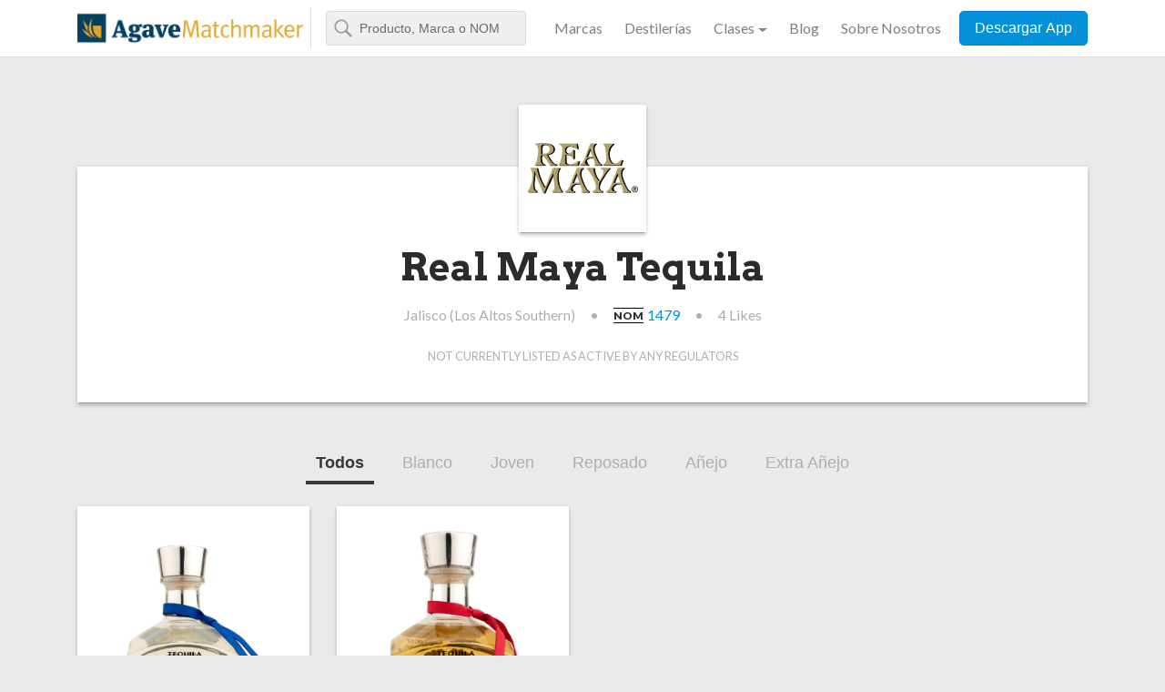

--- FILE ---
content_type: text/html; charset=utf-8
request_url: https://www.agavematchmaker.com/es/brands/2245-real-maya-tequila
body_size: 4514
content:
<!DOCTYPE html>
<html>
<head>
<meta content='text/html; charset=UTF-8' http-equiv='Content-Type'>
<meta content='width=device-width, initial-scale=1, shrink-to-fit=no' name='viewport'>
<meta property='og:image'>
<title>Real Maya Tequila | Agave Matchmaker</title>
<meta name="csrf-param" content="authenticity_token" />
<meta name="csrf-token" content="dq2VFhywHdnN3xfWy7nPXGs/56OekwZIYQi+Ncb9Jl1hppVAZgQP0xU36oxT6cclZqYcrsR+EQuylfmo+oOUkQ==" />
<link rel="stylesheet" media="all" href="/assets/application-8a12d814f8cc44a440bfd81dcd2395d79d761ab472f9162a5eac3fb54ec4b36d.css" />
<link rel="stylesheet" media="screen" href="https://cdn.jsdelivr.net/npm/instantsearch.js@2.3/dist/instantsearch.min.css" />
<script src="/assets/application-0a7c3c24a90e9e47ccd8c56fa30c0f0b52d741612871039581900638c80f3f75.js"></script>
<script src="https://cdn.jsdelivr.net/npm/instantsearch.js@2.3/dist/instantsearch.min.js"></script>
<link rel="shortcut icon" type="image/x-icon" href="/assets/favicon-2085255e3c497e27fb88cf3765c5b22a6118b59f351e3c3ddfc5b511c84d9f9f.ico" />
<!-- Google Tag Manager -->
<script async src='https://www.googletagmanager.com/gtag/js?id=G-ZW1TS8CKEC'></script>
<script>
  var locale = 'es';
  window.dataLayer = window.dataLayer || [];
  function gtag(){dataLayer.push(arguments);}
  gtag('js', new Date());
  gtag('config', 'G-ZW1TS8CKEC');
</script>
<!-- End Google Tag Manager -->
</head>
<body class='brands'>
<div class='global-nav'>
<div class='container'>
<nav class='navbar navbar-light navbar-toggleable-md'>
<div class='mobile-row'>
<a class='navbar-brand' href='/es'>
<img class="tm-logo tm-logo-sm" alt="Agave Matchmaker" title="Agave Matchmaker" src="/assets/agave-matchmaker-logo-mobile-8e04d546f8b5bd936a5020119f83801bdfefd21bcfc5210dff94849a605b8ace.png" />
<img class="tm-logo tm-logo-lg" alt="Agave Matchmaker" title="Agave Matchmaker" src="/assets/agave-matchmaker-logo-7e266da5082b7ebd0a4f7e2b3aa9bd544a14d2aeb35ce7fdfd6fb6774162faf6.png" />
<h1 class='sr-only'>
Agave Matchmaker
</h1>
</a>
<form action='/agave_spirits' class='form-inline'>
<input class='form-control typeahead mr-sm-2' name='q' placeholder='Producto, Marca o NOM' type='text'>
<button class='btn btn-outline-success my-2 my-sm-0 sr-only' type='submit'>Buscar</button>
</form>
</div>
<div class='navbar-collapse' id='navbarTogglerDemo02'>
<ul class='navbar-nav'>
<li class='nav-item'>
<a class='nav-link' href='/es/brands'>Marcas</a>
</li>
<li class='nav-item'>
<a class='nav-link' href='/es/distilleries'>Destilerías</a>
</li>
<li class='nav-item dropdown'>
<a aria-expanded='false' aria-haspopup='true' class='nav-link dropdown-toggle' data-toggle='dropdown' href='#' role='button'>Clases</a>
<div class='dropdown-menu'>
<a class='dropdown-item' href='/es/agave_spirits'>Todos</a>
<a class='dropdown-item' href='/es/agave_spirits?fR%5Bspirit%5D%5B0%5D=Tequila&amp;hPP=30&amp;idx=BaseProduct&amp;p=0&amp;q='>Tequila</a>
<a class='dropdown-item' href='/es/agave_spirits/blanco?dFR%5Bcategory%5D%5B0%5D=Blanco&amp;fR%5Bspirit%5D%5B0%5D=Tequila&amp;hPP=30&amp;idx=BaseProduct&amp;p=0&amp;q='>- Blanco</a>
<a class='dropdown-item' href='/es/agave_spirits/joven?dFR%5Bcategory%5D%5B0%5D=Joven&amp;fR%5Bspirit%5D%5B0%5D=Tequila&amp;hPP=30&amp;idx=BaseProduct&amp;p=0&amp;q='>- Joven</a>
<a class='dropdown-item' href='/es/agave_spirits/reposado?dFR%5Bcategory%5D%5B0%5D=Reposado&amp;fR%5Bspirit%5D%5B0%5D=Tequila&amp;hPP=30&amp;idx=BaseProduct&amp;p=0&amp;q='>- Reposado</a>
<a class='dropdown-item' href='/es/agave_spirits/anejo?dFR%5Bcategory%5D%5B0%5D=A%C3%B1ejo&amp;fR%5Bspirit%5D%5B0%5D=Tequila&amp;hPP=30&amp;idx=BaseProduct&amp;p=0&amp;q='>- Añejo</a>
<a class='dropdown-item' href='/es/agave_spirits/extra-anejo?dFR%5Bcategory%5D%5B0%5D=Extra+A%C3%B1ejo&amp;fR%5Bspirit%5D%5B0%5D=Tequila&amp;hPP=30&amp;idx=BaseProduct&amp;p=0&amp;q='>- Extra Añejo</a>
<a class='dropdown-item' href='/es/agave_spirits?fR%5Bspirit%5D%5B0%5D=Agave+Spirit&amp;hPP=30&amp;idx=BaseProduct&amp;p=0&amp;q='>Destilado de agave</a>
</div>
</li>
<li class='nav-item'>
<a class='nav-link' href='http://tastetequila.com/' target='_blank'>Blog</a>
</li>
<li class='nav-item'>
<a class='nav-link' href='http://tastetequila.com/about-us/' target='_blank'>Sobre Nosotros</a>
</li>
<li class='nav-item'>
<button class='btn btn-primary btn-block btn-download' data-headline='Agave Spirits To Go' data-subhead='Find you favorite agave spirits nearby and discover new ones based on your ratings.' data-target='#downloadmodal' data-toggle='modal' onclick="ga('send', 'event', 'Download Apps', 'Clicked BTN Download Apps', 'Global Nav CTA');" type='button'>Descargar App</button>
</li>
</ul>
</div>
</nav>
</div>
</div>

<div class='container'>
<div class='row'>
<div class='col-md-12'>
<div class='card material-shadow header-brand'>
<div class='card-header'>
<div class='brand-logo material-shadow'>
<img class='img-fluid' src='https://www.kuinak.com/system/brand_images/images/000/010/704/detail/real-maya-tequila.jpg?1540235276'>
</div>
</div>
<div class='card-block text-center'>
<h1>
Real Maya Tequila
</h1>
<div class='brand-info'>
<div class='current-info'>
<div class='region'>
Jalisco (Los Altos Southern)
</div>
<div class='divider'>
•
</div>
<div class='nom'>
<span class='nom-label'>
Nom
</span>
<a href='/es/distilleries/173-compania-tequilera-hacienda-la-capilla-s-a-de-c-v'>
1479
</a>
</div>
<div class='divider'>
•
</div>
<div class='likes'>
4
Likes
</div>
</div>
</div>
</div>
<div class='card-footer'>
<div class='text-center'>
<small>
Not currently listed as active by any regulators
</small>
</div>
</div>
</div>

</div>
</div>
</div>
<div class='container'>
<div class='row'>
<div class='col-md-12'>
<div class='pn-ProductNav_Wrapper'>
<nav class='pn-ProductNav' id='pnProductNav'>
<div class='pn-ProductNav_Contents' id='pnProductNavContents'>
<a aria-selected='true' class='pn-ProductNav_Link nav-link active' href='?category='>
Todos
</a>
<a class='pn-ProductNav_Link nav-link' href='?category=blanco'>
Blanco
</a>
<a class='pn-ProductNav_Link nav-link' href='?category=joven'>
Joven
</a>
<a class='pn-ProductNav_Link nav-link' href='?category=reposado'>
Reposado
</a>
<a class='pn-ProductNav_Link nav-link' href='?category=anejo'>
Añejo
</a>
<a class='pn-ProductNav_Link nav-link' href='?category=extra_anejo'>
Extra Añejo
</a>
<span class='pn-ProductNav_Indicator' id='pnIndicator'></span>
</div>
</nav>
<button class='pn-Advancer pn-Advancer_Left' id='pnAdvancerLeft' type='button'>
<svg class='pn-Advancer_Icon' viewbox='0 0 551 1024' xmlns='http://www.w3.org/2000/svg'>
<path d='M445.44 38.183L-2.53 512l447.97 473.817 85.857-81.173-409.6-433.23v81.172l409.6-433.23L445.44 38.18z'></path>
</svg>
</button>
<button class='pn-Advancer pn-Advancer_Right' id='pnAdvancerRight' type='button'>
<svg class='pn-Advancer_Icon' viewbox='0 0 551 1024' xmlns='http://www.w3.org/2000/svg'>
<path d='M105.56 985.817L553.53 512 105.56 38.183l-85.857 81.173 409.6 433.23v-81.172l-409.6 433.23 85.856 81.174z'></path>
</svg>
</button>
</div>

</div>
</div>
<div class='row'>
<div class='col-md-12'>
<ul class='product-list row'>
<li class='product-list__item col-6 col-sm-6 col-md-4 col-lg-3'>
<a class='product-list__item-link material-shadow material-shadow-hover' href='/es/agave_spirits/7381-tequila-real-maya-plata'>
<img class='product-list__item-image' src='https://www.kuinak.com/system/base_product_images/images/000/024/667/detail/tequila-real-maya-plata-1.jpg?1679613986'>
<h2>Tequila Real Maya Plata</h2>
<ul class='product-list__item__ratings'>
<li>
-
<span class='product-list__item__ratings-label'>Panel</span>
</li>
<li>
75
<span class='product-list__item__ratings-label'>Community</span>
</li>
</ul>
</a>
</li>

<li class='product-list__item col-6 col-sm-6 col-md-4 col-lg-3'>
<a class='product-list__item-link material-shadow material-shadow-hover' href='/es/agave_spirits/7382-tequila-real-maya-reposado'>
<img class='product-list__item-image' src='https://www.kuinak.com/system/base_product_images/images/000/024/668/detail/tequila-real-maya-reposado-1.jpg?1679614082'>
<h2>Tequila Real Maya Reposado</h2>
<ul class='product-list__item__ratings'>
<li>
-
<span class='product-list__item__ratings-label'>Panel</span>
</li>
<li>
-
<span class='product-list__item__ratings-label'>Community</span>
</li>
</ul>
</a>
</li>

</ul>

</div>
</div>
</div>
<div class='container'>
<div class='row'>
<div class='col-md-12'>
<header class='text-center'>
<h1>Recent Ratings</h1>
<h2>Calificaciones y reseñas de nuestra comunidad</h2>
</header>

</div>
</div>
<div class='row'>
<div class='col-md-4 news-card-container'>
<div class='card material-shadow comment'>
<div class='card-header justify-content-between'>
<div class='comment__user text-center'>
<img class='' src='https://www.kuinak.com/system/user_images/images/000/036/985/thumbnail/525494.jpg?1768937754'>
<div class='comment__user-name'>
Joel Weis
</div>
<div class='comment__user-level'>
Tequila Fanatic
</div>
<div class='comment__user-ratings'>
16
calificaciones
</div>
</div>
<div class='comment__tequila text-center'>
<a href='/es/agave_spirits/7381-tequila-real-maya-plata'>
<div class='comment__rating-row'>
<div class='comment__tequila-image'>
<img class='' src='https://www.kuinak.com/system/base_product_images/images/000/024/667/detail/tequila-real-maya-plata-1.jpg?1679613986'>
</div>
<ul class='product-list__item__ratings'>
<li>
68
<span class='product-list__item__ratings-label'>Calificación</span>
</li>
</ul>
</div>
<div class='comment__tequila-name text-center'>
Tequila Real Maya Plata
</div>
</a>
</div>
</div>
<div class='card-block'>
<div class='comment__comment'>
<p class='card-text'>

</p>
</div>
</div>
<div class='card-footer justify-content-between'>
<div class='comment__recommend no'>
<span class='label'></span>
</div>
<div class='comment__date'>hace 4 dias</div>
</div>
</div>

</div>
<div class='col-md-4 news-card-container'>
<div class='card material-shadow comment'>
<div class='card-header justify-content-between'>
<div class='comment__user text-center'>
<img class='' src='/empty-user_360.png'>
<div class='comment__user-name'>
Marcelo Lugo
</div>
<div class='comment__user-level'>
Tequila Lover
</div>
<div class='comment__user-ratings'>
12
calificaciones
</div>
</div>
<div class='comment__tequila text-center'>
<a href='/es/agave_spirits/7381-tequila-real-maya-plata'>
<div class='comment__rating-row'>
<div class='comment__tequila-image'>
<img class='' src='https://www.kuinak.com/system/base_product_images/images/000/024/667/detail/tequila-real-maya-plata-1.jpg?1679613986'>
</div>
<ul class='product-list__item__ratings'>
<li>
79
<span class='product-list__item__ratings-label'>Calificación</span>
</li>
</ul>
</div>
<div class='comment__tequila-name text-center'>
Tequila Real Maya Plata
</div>
</a>
</div>
</div>
<div class='card-block'>
<div class='comment__comment'>
<p class='card-text'>

</p>
</div>
</div>
<div class='card-footer justify-content-between'>
<div class='comment__recommend yes'>
<span class='label'></span>
</div>
<div class='comment__date'>hace más de 1 año</div>
</div>
</div>

</div>
<div class='col-md-4 news-card-container'>
<div class='card material-shadow comment'>
<div class='card-header justify-content-between'>
<div class='comment__user text-center'>
<img class='' src='https://www.kuinak.com/system/user_images/images/000/014/727/thumbnail/172903.jpg?1592694479'>
<div class='comment__user-name'>
Luis Ortiz
</div>
<div class='comment__user-level'>
Tequila Freak
</div>
<div class='comment__user-ratings'>
22
calificaciones
</div>
</div>
<div class='comment__tequila text-center'>
<a href='/es/agave_spirits/7381-tequila-real-maya-plata'>
<div class='comment__rating-row'>
<div class='comment__tequila-image'>
<img class='' src='https://www.kuinak.com/system/base_product_images/images/000/024/667/detail/tequila-real-maya-plata-1.jpg?1679613986'>
</div>
<ul class='product-list__item__ratings'>
<li>
79
<span class='product-list__item__ratings-label'>Calificación</span>
</li>
</ul>
</div>
<div class='comment__tequila-name text-center'>
Tequila Real Maya Plata
</div>
</a>
</div>
</div>
<div class='card-block'>
<div class='comment__comment'>
<p class='card-text'>

</p>
</div>
</div>
<div class='card-footer justify-content-between'>
<div class='comment__recommend yes'>
<span class='label'></span>
</div>
<div class='comment__date'>hace mas de 2 años</div>
</div>
</div>

</div>
<div id='next_reviews_placeholder'></div>
</div>
</div>
<div aria-hidden='true' aria-labelledby='Download Tequila Matchmaker App' class='modal fade' id='downloadmodal' role='dialog' tabindex='-1'>
<div class='modal-dialog' role='document'>
<div class='modal-content'>
<div class='modal-body'>
<div class='container'>
<div class='row'>
<div class='col-md-6'>
<div class='feature-download-image'></div>
</div>
<div class='col-md-6 modal-cta'>
<button aria-label='Close' class='close' data-dismiss='modal' type='button'>
<span aria-hidden='true'>×</span>
</button>
<h1 class='headline'>
Rate This Tequila
</h1>
<h2 class='subhead'>
And start getting personalized matches based on your individualized taste profile.
</h2>
<div class='download-ctas'>
<p class='download-header'>
INSTALL FOR FREE:
</p>
<div class='footer-cta'>
<a href='https://itunes.apple.com/us/app/tequila-matchmaker/id519897332' id='app-store-modal' onclick="ga('send', 'event', 'Download Apps', 'Clicked BTN Appstore', 'Apple App Store CTA');" target='_blank'>
<img class="" src="/assets/icon-apple-app-store-b7ebb5c8dbaa38878c6e8fe849177d745936fd5d9c4109fadc9358de31f64cfe.png" alt="Icon apple app store" />
</a>
</div>
<div class='footer-cta'>
<a href='https://play.google.com/store/apps/details?id=com.tastetequila.tequilamatchmaker' id='app-store-modal' onclick="ga('send', 'event', 'Download Apps', 'Clicked BTN Appstore', 'Google Play Store CTA');" target='_blank'>
<img class="" src="/assets/icon-google-play-store-d1e95313056055ffb96fb1eb2de127aaa35a5eaae94acd9b742fdec3ed54cb98.png" alt="Icon google play store" />
</a>
</div>
</div>
<!--
<div class='download-by-sms'>
<p class='download-header'>
Text it to your phone:
</p>
<div class='input-group'>
<input class='form-control' placeholder='555-555-5555' type='text'>
<span class='input-group-btn'>
<button class='btn btn-secondary' type='button'>Send</button>
</span>
</div>
</div>
-->
</div>
</div>
</div>
</div>
</div>
</div>
</div>

<div class='global-footer'>
<div class='container'>
<div class='row'>
<div class='col-md-6 footer-app'>
<h3>
Agave Matchmaker
</h3>
<h4>Un mundo de destilados de agave te espera.</h4>
<p>Explora los diferentes aromas, sabores y expresiones de los miles de destilados de agave que encontrarás en nuestra base de datos. Estamos aquí para guiarte con información y educación. Descarga la app hoy mismo (es gratis) y deja que Agave Matchmaker te guíe.</p>
<div class='download-ctas'>
<div class='footer-cta'>
<a href='https://itunes.apple.com/us/app/tequila-matchmaker/id519897332' id='app-store-global-footer' onclick="ga('send', 'event', 'Download Apps', 'Clicked BTN Appstore', 'Apple App Store CTA');" target='_blank'>
<img src="/assets/icon-apple-app-store-b7ebb5c8dbaa38878c6e8fe849177d745936fd5d9c4109fadc9358de31f64cfe.png" alt="Icon apple app store" />
</a>
</div>
<div class='footer-cta'>
<a href='https://play.google.com/store/apps/details?id=com.tastetequila.tequilamatchmaker' id='google-play-global-footer' onclick="ga('send', 'event', 'Download Apps', 'Clicked BTN Appstore', 'Google Play Store CTA');" target='_blank'>
<img src="/assets/icon-google-play-store-d1e95313056055ffb96fb1eb2de127aaa35a5eaae94acd9b742fdec3ed54cb98.png" alt="Icon google play store" />
</a>
</div>
<div class='footer-cta btn-text-app'>
<!-- =%button.btn.btn-primary.btn-lg{data: {target: "#downloadmodal", toggle: "modal", headline: "Our DB in your pocket", subhead: "Find you favorite agave spirits nearby and discover new ones based on your ratings."}, type: "button"} Text Me The App -->
</div>
</div>
</div>
<div class='col-md-6 footer-menu'>
<div class='footer-nav'>
<h5>
Menu
</h5>
<ul class='nav flex-column'>
<li class='nav-item'>
<a class='nav-link' href='/es/brands'>Marcas</a>
</li>
<li class='nav-item'>
<a class='nav-link' href='/es/distilleries'>Destilerías</a>
</li>
<li class='nav-item nav-label'>Clase de Tequila</li>
<li class='nav-item'>
<a class='nav-link' href='/es/agave_spirits?fR%5Bspirit%5D%5B0%5D=Tequila&amp;hPP=30&amp;idx=BaseProduct&amp;p=0&amp;q='>Todos</a>
</li>
<li class='nav-item'>
<a class='nav-link' href='/es/agave_spirits/blanco?dFR%5Bcategory%5D%5B0%5D=Blanco&amp;fR%5Bspirit%5D%5B0%5D=Tequila&amp;hPP=30&amp;idx=BaseProduct&amp;p=0&amp;q='>Blanco</a>
</li>
<li class='nav-item'>
<a class='nav-link' href='/es/agave_spirits/joven?dFR%5Bcategory%5D%5B0%5D=Joven&amp;fR%5Bspirit%5D%5B0%5D=Tequila&amp;hPP=30&amp;idx=BaseProduct&amp;p=0&amp;q='>Joven</a>
</li>
<li class='nav-item'>
<a class='nav-link' href='/es/agave_spirits/reposado?dFR%5Bcategory%5D%5B0%5D=Reposado&amp;fR%5Bspirit%5D%5B0%5D=Tequila&amp;hPP=30&amp;idx=BaseProduct&amp;p=0&amp;q='>Reposado</a>
</li>
<li class='nav-item'>
<a class='nav-link' href='/es/agave_spirits/anejo?dFR%5Bcategory%5D%5B0%5D=A%C3%B1ejo&amp;fR%5Bspirit%5D%5B0%5D=Tequila&amp;hPP=30&amp;idx=BaseProduct&amp;p=0&amp;q='>Añejo</a>
</li>
<li class='nav-item'>
<a class='nav-link' href='/es/agave_spirits/extra-anejo?dFR%5Bcategory%5D%5B0%5D=Extra+A%C3%B1ejo&amp;fR%5Bspirit%5D%5B0%5D=Tequila&amp;hPP=30&amp;idx=BaseProduct&amp;p=0&amp;q='>Extra Añejo</a>
</li>
</ul>
</div>
<div class='footer-nav'>
<h5>Información</h5>
<ul class='nav flex-column'>
<li class='nav-item'>
<a class='nav-link' href='http://tastetequila.com/about-us/' target='_blank'>Sobre Nosotros</a>
</li>
<li class='nav-item'>
<a class='nav-link' href='http://tastetequila.com/' target='_blank'>Blog</a>
</li>
<li class='nav-item'>
<a class='nav-link' href='http://tastetequila.com/faq/' target='_blank'>Preguntas más frecuentes</a>
</li>
<li class='nav-item'>
<a class='nav-link' href='http://tastetequila.com/privacy/' target='_blank'>Política de privacidad</a>
</li>
<li class='nav-item'>
<a class='nav-link' href='http://tastetequila.com/contact/' target='_blank'>Contactanos</a>
</li>
<li class='nav-item'>
<a class='nav-link' href='http://tastetequila.com/tequila-brand-marketing-programs/' target='_blank'>Programas de márketing de marca</a>
</li>
</ul>
</div>
<div class='footer-nav'>
<h5>Social</h5>
<ul class='nav flex-column'>
<li class='nav-item'>
<a class='nav-link' href='https://www.facebook.com/tastetequila' target='_blank'>Facebook</a>
</li>
<li class='nav-item'>
<a class='nav-link' href='https://twitter.com/TequilaMatch' target='_blank'>Twitter</a>
</li>
<li class='nav-item'>
<a class='nav-link' href='https://www.instagram.com/tequilamatch/' target='_blank'>Instagram</a>
</li>
</ul>
<h5>Idioma</h5>
<ul class='nav flex-column'>
<li class='nav-item'>
<a class='nav-link' href='/en'>English</a>
</li>
<li class='nav-item'>
<a class='nav-link' href='/es'>Español</a>
</li>
</ul>
</div>
</div>
</div>
</div>
</div>


<script defer src="https://static.cloudflareinsights.com/beacon.min.js/vcd15cbe7772f49c399c6a5babf22c1241717689176015" integrity="sha512-ZpsOmlRQV6y907TI0dKBHq9Md29nnaEIPlkf84rnaERnq6zvWvPUqr2ft8M1aS28oN72PdrCzSjY4U6VaAw1EQ==" data-cf-beacon='{"version":"2024.11.0","token":"337e95eee89f48ff90cd2a83c200cd3d","r":1,"server_timing":{"name":{"cfCacheStatus":true,"cfEdge":true,"cfExtPri":true,"cfL4":true,"cfOrigin":true,"cfSpeedBrain":true},"location_startswith":null}}' crossorigin="anonymous"></script>
</body>
</html>
